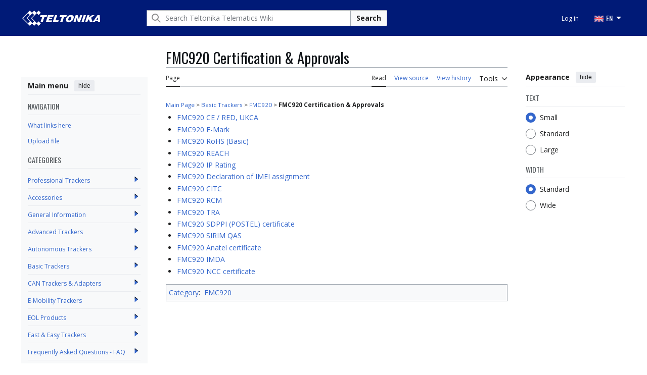

--- FILE ---
content_type: image/svg+xml
request_url: https://wiki.teltonika-gps.com/skins/instagram.svg
body_size: 298
content:
<svg width="30" height="30" viewBox="0 0 30 30" version="1.1" xmlns="http://www.w3.org/2000/svg" xmlns:xlink="http://www.w3.org/1999/xlink">
<title>002-instagram-logo</title>
<desc>Created using Figma</desc>
<g id="Canvas" transform="translate(-2041 -4744)">
<g id="002-instagram-logo" opacity="0.85">
<g id="Group">
<g id="Group">
<g id="Group">
<g id="Vector">
<use xlink:href="#path0_fill" transform="translate(2053 4756)" fill="#FFFFFF"/>
</g>
<g id="Vector">
<use xlink:href="#path1_fill" transform="translate(2059.66 4752.43)" fill="#FFFFFF"/>
</g>
<g id="Vector">
<use xlink:href="#path2_fill" transform="translate(2041 4744)" fill="#FFFFFF"/>
</g>
<g id="Vector">
<use xlink:href="#path3_fill" transform="translate(2049.13 4757.25)" fill="#FFFFFF"/>
</g>
</g>
</g>
</g>
</g>
</g>
<defs>
<path id="path0_fill" d="M 3.00169 6.0058C 4.65661 6.0058 6.0058 4.65903 6.0058 3.0029C 6.0058 2.34915 5.79191 1.74555 5.43785 1.25252C 4.89225 0.496053 4.00528 5.43947e-07 3.00351 5.43947e-07C 2.00113 5.43947e-07 1.11476 0.495448 0.567955 1.25191C 0.212683 1.74494 0.000606243 2.34855 2.03796e-06 3.0023C -0.00181058 4.65842 1.34617 6.0058 3.00169 6.0058Z"/>
<path id="path1_fill" d="M 2.89233 2.89173L 2.89233 0.374607L 2.89233 2.30486e-08L 2.51591 0.00120835L 4.51753e-07 0.00906331L 0.00966703 2.90139L 2.89233 2.89173Z"/>
<path id="path2_fill" d="M 15 0C 6.72903 0 0 6.72903 0 15C 0 23.2704 6.72903 30 15 30C 23.2704 30 30 23.2704 30 15C 30 6.72903 23.2716 0 15 0ZM 23.5308 13.2496L 23.5308 20.2342C 23.5308 22.0535 22.0517 23.532 20.2336 23.532L 9.76637 23.532C 7.94772 23.532 6.46923 22.0535 6.46923 20.2342L 6.46923 13.2496L 6.46923 9.76698C 6.46923 7.94832 7.94772 6.46983 9.76637 6.46983L 20.233 6.46983C 22.0517 6.46983 23.5308 7.94832 23.5308 9.76698L 23.5308 13.2496Z"/>
<path id="path3_fill" d="M 11.5355 1.75038C 11.5355 4.32248 9.44252 6.41666 6.86921 6.41666C 4.2959 6.41666 2.20354 4.32248 2.20354 1.75038C 2.20354 1.13168 2.3268 0.54016 2.54673 5.16289e-07L -1.33682e-07 5.16289e-07L -1.33682e-07 6.98461C -1.33682e-07 7.88729 0.732901 8.61838 1.63498 8.61838L 12.1016 8.61838C 13.0025 8.61838 13.7366 7.88729 13.7366 6.98461L 13.7366 5.16289e-07L 11.1887 5.16289e-07C 11.4104 0.54016 11.5355 1.13168 11.5355 1.75038Z"/>
</defs>
</svg>
